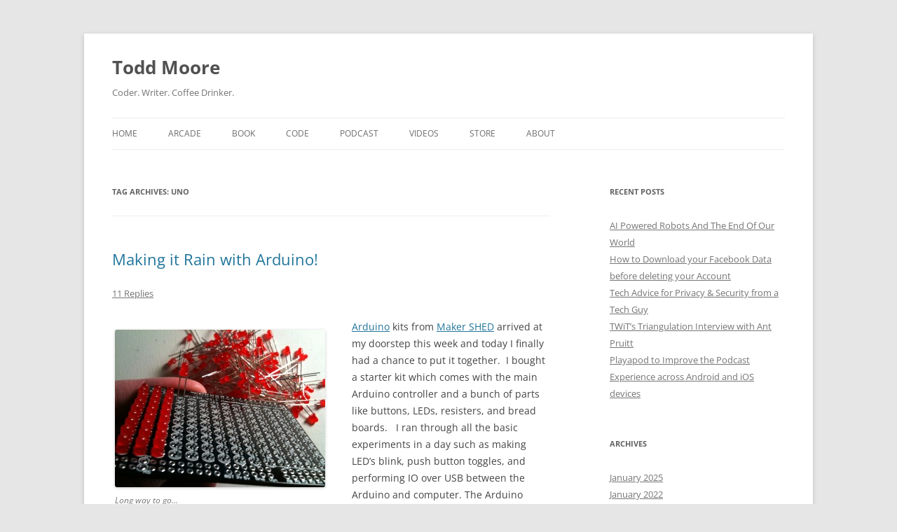

--- FILE ---
content_type: text/html; charset=UTF-8
request_url: https://toddmoore.com/tag/uno/
body_size: 10065
content:
<!DOCTYPE html>
<!--[if IE 7]>
<html class="ie ie7" lang="en-US">
<![endif]-->
<!--[if IE 8]>
<html class="ie ie8" lang="en-US">
<![endif]-->
<!--[if !(IE 7) & !(IE 8)]><!-->
<html lang="en-US">
<!--<![endif]-->
<head>
<meta charset="UTF-8" />
<meta name="viewport" content="width=device-width, initial-scale=1.0" />
<title>uno | Todd Moore</title>
<link rel="profile" href="https://gmpg.org/xfn/11" />
<link rel="pingback" href="https://toddmoore.com/xmlrpc.php">
<!--[if lt IE 9]>
<script src="https://toddmoore.com/wp-content/themes/twentytwelve/js/html5.js?ver=3.7.0" type="text/javascript"></script>
<![endif]-->
<meta name='robots' content='max-image-preview:large' />
	<style>img:is([sizes="auto" i], [sizes^="auto," i]) { contain-intrinsic-size: 3000px 1500px }</style>
	<link rel='dns-prefetch' href='//www.googletagmanager.com' />
<link rel="alternate" type="application/rss+xml" title="Todd Moore &raquo; Feed" href="https://toddmoore.com/feed/" />
<link rel="alternate" type="application/rss+xml" title="Todd Moore &raquo; Comments Feed" href="https://toddmoore.com/comments/feed/" />
<link rel="alternate" type="application/rss+xml" title="Todd Moore &raquo; uno Tag Feed" href="https://toddmoore.com/tag/uno/feed/" />
<script type="text/javascript">
/* <![CDATA[ */
window._wpemojiSettings = {"baseUrl":"https:\/\/s.w.org\/images\/core\/emoji\/15.0.3\/72x72\/","ext":".png","svgUrl":"https:\/\/s.w.org\/images\/core\/emoji\/15.0.3\/svg\/","svgExt":".svg","source":{"concatemoji":"https:\/\/toddmoore.com\/wp-includes\/js\/wp-emoji-release.min.js?ver=6.7.4"}};
/*! This file is auto-generated */
!function(i,n){var o,s,e;function c(e){try{var t={supportTests:e,timestamp:(new Date).valueOf()};sessionStorage.setItem(o,JSON.stringify(t))}catch(e){}}function p(e,t,n){e.clearRect(0,0,e.canvas.width,e.canvas.height),e.fillText(t,0,0);var t=new Uint32Array(e.getImageData(0,0,e.canvas.width,e.canvas.height).data),r=(e.clearRect(0,0,e.canvas.width,e.canvas.height),e.fillText(n,0,0),new Uint32Array(e.getImageData(0,0,e.canvas.width,e.canvas.height).data));return t.every(function(e,t){return e===r[t]})}function u(e,t,n){switch(t){case"flag":return n(e,"\ud83c\udff3\ufe0f\u200d\u26a7\ufe0f","\ud83c\udff3\ufe0f\u200b\u26a7\ufe0f")?!1:!n(e,"\ud83c\uddfa\ud83c\uddf3","\ud83c\uddfa\u200b\ud83c\uddf3")&&!n(e,"\ud83c\udff4\udb40\udc67\udb40\udc62\udb40\udc65\udb40\udc6e\udb40\udc67\udb40\udc7f","\ud83c\udff4\u200b\udb40\udc67\u200b\udb40\udc62\u200b\udb40\udc65\u200b\udb40\udc6e\u200b\udb40\udc67\u200b\udb40\udc7f");case"emoji":return!n(e,"\ud83d\udc26\u200d\u2b1b","\ud83d\udc26\u200b\u2b1b")}return!1}function f(e,t,n){var r="undefined"!=typeof WorkerGlobalScope&&self instanceof WorkerGlobalScope?new OffscreenCanvas(300,150):i.createElement("canvas"),a=r.getContext("2d",{willReadFrequently:!0}),o=(a.textBaseline="top",a.font="600 32px Arial",{});return e.forEach(function(e){o[e]=t(a,e,n)}),o}function t(e){var t=i.createElement("script");t.src=e,t.defer=!0,i.head.appendChild(t)}"undefined"!=typeof Promise&&(o="wpEmojiSettingsSupports",s=["flag","emoji"],n.supports={everything:!0,everythingExceptFlag:!0},e=new Promise(function(e){i.addEventListener("DOMContentLoaded",e,{once:!0})}),new Promise(function(t){var n=function(){try{var e=JSON.parse(sessionStorage.getItem(o));if("object"==typeof e&&"number"==typeof e.timestamp&&(new Date).valueOf()<e.timestamp+604800&&"object"==typeof e.supportTests)return e.supportTests}catch(e){}return null}();if(!n){if("undefined"!=typeof Worker&&"undefined"!=typeof OffscreenCanvas&&"undefined"!=typeof URL&&URL.createObjectURL&&"undefined"!=typeof Blob)try{var e="postMessage("+f.toString()+"("+[JSON.stringify(s),u.toString(),p.toString()].join(",")+"));",r=new Blob([e],{type:"text/javascript"}),a=new Worker(URL.createObjectURL(r),{name:"wpTestEmojiSupports"});return void(a.onmessage=function(e){c(n=e.data),a.terminate(),t(n)})}catch(e){}c(n=f(s,u,p))}t(n)}).then(function(e){for(var t in e)n.supports[t]=e[t],n.supports.everything=n.supports.everything&&n.supports[t],"flag"!==t&&(n.supports.everythingExceptFlag=n.supports.everythingExceptFlag&&n.supports[t]);n.supports.everythingExceptFlag=n.supports.everythingExceptFlag&&!n.supports.flag,n.DOMReady=!1,n.readyCallback=function(){n.DOMReady=!0}}).then(function(){return e}).then(function(){var e;n.supports.everything||(n.readyCallback(),(e=n.source||{}).concatemoji?t(e.concatemoji):e.wpemoji&&e.twemoji&&(t(e.twemoji),t(e.wpemoji)))}))}((window,document),window._wpemojiSettings);
/* ]]> */
</script>
<style id='wp-emoji-styles-inline-css' type='text/css'>

	img.wp-smiley, img.emoji {
		display: inline !important;
		border: none !important;
		box-shadow: none !important;
		height: 1em !important;
		width: 1em !important;
		margin: 0 0.07em !important;
		vertical-align: -0.1em !important;
		background: none !important;
		padding: 0 !important;
	}
</style>
<link rel='stylesheet' id='wp-block-library-css' href='https://toddmoore.com/wp-includes/css/dist/block-library/style.min.css?ver=6.7.4' type='text/css' media='all' />
<style id='wp-block-library-theme-inline-css' type='text/css'>
.wp-block-audio :where(figcaption){color:#555;font-size:13px;text-align:center}.is-dark-theme .wp-block-audio :where(figcaption){color:#ffffffa6}.wp-block-audio{margin:0 0 1em}.wp-block-code{border:1px solid #ccc;border-radius:4px;font-family:Menlo,Consolas,monaco,monospace;padding:.8em 1em}.wp-block-embed :where(figcaption){color:#555;font-size:13px;text-align:center}.is-dark-theme .wp-block-embed :where(figcaption){color:#ffffffa6}.wp-block-embed{margin:0 0 1em}.blocks-gallery-caption{color:#555;font-size:13px;text-align:center}.is-dark-theme .blocks-gallery-caption{color:#ffffffa6}:root :where(.wp-block-image figcaption){color:#555;font-size:13px;text-align:center}.is-dark-theme :root :where(.wp-block-image figcaption){color:#ffffffa6}.wp-block-image{margin:0 0 1em}.wp-block-pullquote{border-bottom:4px solid;border-top:4px solid;color:currentColor;margin-bottom:1.75em}.wp-block-pullquote cite,.wp-block-pullquote footer,.wp-block-pullquote__citation{color:currentColor;font-size:.8125em;font-style:normal;text-transform:uppercase}.wp-block-quote{border-left:.25em solid;margin:0 0 1.75em;padding-left:1em}.wp-block-quote cite,.wp-block-quote footer{color:currentColor;font-size:.8125em;font-style:normal;position:relative}.wp-block-quote:where(.has-text-align-right){border-left:none;border-right:.25em solid;padding-left:0;padding-right:1em}.wp-block-quote:where(.has-text-align-center){border:none;padding-left:0}.wp-block-quote.is-large,.wp-block-quote.is-style-large,.wp-block-quote:where(.is-style-plain){border:none}.wp-block-search .wp-block-search__label{font-weight:700}.wp-block-search__button{border:1px solid #ccc;padding:.375em .625em}:where(.wp-block-group.has-background){padding:1.25em 2.375em}.wp-block-separator.has-css-opacity{opacity:.4}.wp-block-separator{border:none;border-bottom:2px solid;margin-left:auto;margin-right:auto}.wp-block-separator.has-alpha-channel-opacity{opacity:1}.wp-block-separator:not(.is-style-wide):not(.is-style-dots){width:100px}.wp-block-separator.has-background:not(.is-style-dots){border-bottom:none;height:1px}.wp-block-separator.has-background:not(.is-style-wide):not(.is-style-dots){height:2px}.wp-block-table{margin:0 0 1em}.wp-block-table td,.wp-block-table th{word-break:normal}.wp-block-table :where(figcaption){color:#555;font-size:13px;text-align:center}.is-dark-theme .wp-block-table :where(figcaption){color:#ffffffa6}.wp-block-video :where(figcaption){color:#555;font-size:13px;text-align:center}.is-dark-theme .wp-block-video :where(figcaption){color:#ffffffa6}.wp-block-video{margin:0 0 1em}:root :where(.wp-block-template-part.has-background){margin-bottom:0;margin-top:0;padding:1.25em 2.375em}
</style>
<style id='classic-theme-styles-inline-css' type='text/css'>
/*! This file is auto-generated */
.wp-block-button__link{color:#fff;background-color:#32373c;border-radius:9999px;box-shadow:none;text-decoration:none;padding:calc(.667em + 2px) calc(1.333em + 2px);font-size:1.125em}.wp-block-file__button{background:#32373c;color:#fff;text-decoration:none}
</style>
<style id='global-styles-inline-css' type='text/css'>
:root{--wp--preset--aspect-ratio--square: 1;--wp--preset--aspect-ratio--4-3: 4/3;--wp--preset--aspect-ratio--3-4: 3/4;--wp--preset--aspect-ratio--3-2: 3/2;--wp--preset--aspect-ratio--2-3: 2/3;--wp--preset--aspect-ratio--16-9: 16/9;--wp--preset--aspect-ratio--9-16: 9/16;--wp--preset--color--black: #000000;--wp--preset--color--cyan-bluish-gray: #abb8c3;--wp--preset--color--white: #fff;--wp--preset--color--pale-pink: #f78da7;--wp--preset--color--vivid-red: #cf2e2e;--wp--preset--color--luminous-vivid-orange: #ff6900;--wp--preset--color--luminous-vivid-amber: #fcb900;--wp--preset--color--light-green-cyan: #7bdcb5;--wp--preset--color--vivid-green-cyan: #00d084;--wp--preset--color--pale-cyan-blue: #8ed1fc;--wp--preset--color--vivid-cyan-blue: #0693e3;--wp--preset--color--vivid-purple: #9b51e0;--wp--preset--color--blue: #21759b;--wp--preset--color--dark-gray: #444;--wp--preset--color--medium-gray: #9f9f9f;--wp--preset--color--light-gray: #e6e6e6;--wp--preset--gradient--vivid-cyan-blue-to-vivid-purple: linear-gradient(135deg,rgba(6,147,227,1) 0%,rgb(155,81,224) 100%);--wp--preset--gradient--light-green-cyan-to-vivid-green-cyan: linear-gradient(135deg,rgb(122,220,180) 0%,rgb(0,208,130) 100%);--wp--preset--gradient--luminous-vivid-amber-to-luminous-vivid-orange: linear-gradient(135deg,rgba(252,185,0,1) 0%,rgba(255,105,0,1) 100%);--wp--preset--gradient--luminous-vivid-orange-to-vivid-red: linear-gradient(135deg,rgba(255,105,0,1) 0%,rgb(207,46,46) 100%);--wp--preset--gradient--very-light-gray-to-cyan-bluish-gray: linear-gradient(135deg,rgb(238,238,238) 0%,rgb(169,184,195) 100%);--wp--preset--gradient--cool-to-warm-spectrum: linear-gradient(135deg,rgb(74,234,220) 0%,rgb(151,120,209) 20%,rgb(207,42,186) 40%,rgb(238,44,130) 60%,rgb(251,105,98) 80%,rgb(254,248,76) 100%);--wp--preset--gradient--blush-light-purple: linear-gradient(135deg,rgb(255,206,236) 0%,rgb(152,150,240) 100%);--wp--preset--gradient--blush-bordeaux: linear-gradient(135deg,rgb(254,205,165) 0%,rgb(254,45,45) 50%,rgb(107,0,62) 100%);--wp--preset--gradient--luminous-dusk: linear-gradient(135deg,rgb(255,203,112) 0%,rgb(199,81,192) 50%,rgb(65,88,208) 100%);--wp--preset--gradient--pale-ocean: linear-gradient(135deg,rgb(255,245,203) 0%,rgb(182,227,212) 50%,rgb(51,167,181) 100%);--wp--preset--gradient--electric-grass: linear-gradient(135deg,rgb(202,248,128) 0%,rgb(113,206,126) 100%);--wp--preset--gradient--midnight: linear-gradient(135deg,rgb(2,3,129) 0%,rgb(40,116,252) 100%);--wp--preset--font-size--small: 13px;--wp--preset--font-size--medium: 20px;--wp--preset--font-size--large: 36px;--wp--preset--font-size--x-large: 42px;--wp--preset--spacing--20: 0.44rem;--wp--preset--spacing--30: 0.67rem;--wp--preset--spacing--40: 1rem;--wp--preset--spacing--50: 1.5rem;--wp--preset--spacing--60: 2.25rem;--wp--preset--spacing--70: 3.38rem;--wp--preset--spacing--80: 5.06rem;--wp--preset--shadow--natural: 6px 6px 9px rgba(0, 0, 0, 0.2);--wp--preset--shadow--deep: 12px 12px 50px rgba(0, 0, 0, 0.4);--wp--preset--shadow--sharp: 6px 6px 0px rgba(0, 0, 0, 0.2);--wp--preset--shadow--outlined: 6px 6px 0px -3px rgba(255, 255, 255, 1), 6px 6px rgba(0, 0, 0, 1);--wp--preset--shadow--crisp: 6px 6px 0px rgba(0, 0, 0, 1);}:where(.is-layout-flex){gap: 0.5em;}:where(.is-layout-grid){gap: 0.5em;}body .is-layout-flex{display: flex;}.is-layout-flex{flex-wrap: wrap;align-items: center;}.is-layout-flex > :is(*, div){margin: 0;}body .is-layout-grid{display: grid;}.is-layout-grid > :is(*, div){margin: 0;}:where(.wp-block-columns.is-layout-flex){gap: 2em;}:where(.wp-block-columns.is-layout-grid){gap: 2em;}:where(.wp-block-post-template.is-layout-flex){gap: 1.25em;}:where(.wp-block-post-template.is-layout-grid){gap: 1.25em;}.has-black-color{color: var(--wp--preset--color--black) !important;}.has-cyan-bluish-gray-color{color: var(--wp--preset--color--cyan-bluish-gray) !important;}.has-white-color{color: var(--wp--preset--color--white) !important;}.has-pale-pink-color{color: var(--wp--preset--color--pale-pink) !important;}.has-vivid-red-color{color: var(--wp--preset--color--vivid-red) !important;}.has-luminous-vivid-orange-color{color: var(--wp--preset--color--luminous-vivid-orange) !important;}.has-luminous-vivid-amber-color{color: var(--wp--preset--color--luminous-vivid-amber) !important;}.has-light-green-cyan-color{color: var(--wp--preset--color--light-green-cyan) !important;}.has-vivid-green-cyan-color{color: var(--wp--preset--color--vivid-green-cyan) !important;}.has-pale-cyan-blue-color{color: var(--wp--preset--color--pale-cyan-blue) !important;}.has-vivid-cyan-blue-color{color: var(--wp--preset--color--vivid-cyan-blue) !important;}.has-vivid-purple-color{color: var(--wp--preset--color--vivid-purple) !important;}.has-black-background-color{background-color: var(--wp--preset--color--black) !important;}.has-cyan-bluish-gray-background-color{background-color: var(--wp--preset--color--cyan-bluish-gray) !important;}.has-white-background-color{background-color: var(--wp--preset--color--white) !important;}.has-pale-pink-background-color{background-color: var(--wp--preset--color--pale-pink) !important;}.has-vivid-red-background-color{background-color: var(--wp--preset--color--vivid-red) !important;}.has-luminous-vivid-orange-background-color{background-color: var(--wp--preset--color--luminous-vivid-orange) !important;}.has-luminous-vivid-amber-background-color{background-color: var(--wp--preset--color--luminous-vivid-amber) !important;}.has-light-green-cyan-background-color{background-color: var(--wp--preset--color--light-green-cyan) !important;}.has-vivid-green-cyan-background-color{background-color: var(--wp--preset--color--vivid-green-cyan) !important;}.has-pale-cyan-blue-background-color{background-color: var(--wp--preset--color--pale-cyan-blue) !important;}.has-vivid-cyan-blue-background-color{background-color: var(--wp--preset--color--vivid-cyan-blue) !important;}.has-vivid-purple-background-color{background-color: var(--wp--preset--color--vivid-purple) !important;}.has-black-border-color{border-color: var(--wp--preset--color--black) !important;}.has-cyan-bluish-gray-border-color{border-color: var(--wp--preset--color--cyan-bluish-gray) !important;}.has-white-border-color{border-color: var(--wp--preset--color--white) !important;}.has-pale-pink-border-color{border-color: var(--wp--preset--color--pale-pink) !important;}.has-vivid-red-border-color{border-color: var(--wp--preset--color--vivid-red) !important;}.has-luminous-vivid-orange-border-color{border-color: var(--wp--preset--color--luminous-vivid-orange) !important;}.has-luminous-vivid-amber-border-color{border-color: var(--wp--preset--color--luminous-vivid-amber) !important;}.has-light-green-cyan-border-color{border-color: var(--wp--preset--color--light-green-cyan) !important;}.has-vivid-green-cyan-border-color{border-color: var(--wp--preset--color--vivid-green-cyan) !important;}.has-pale-cyan-blue-border-color{border-color: var(--wp--preset--color--pale-cyan-blue) !important;}.has-vivid-cyan-blue-border-color{border-color: var(--wp--preset--color--vivid-cyan-blue) !important;}.has-vivid-purple-border-color{border-color: var(--wp--preset--color--vivid-purple) !important;}.has-vivid-cyan-blue-to-vivid-purple-gradient-background{background: var(--wp--preset--gradient--vivid-cyan-blue-to-vivid-purple) !important;}.has-light-green-cyan-to-vivid-green-cyan-gradient-background{background: var(--wp--preset--gradient--light-green-cyan-to-vivid-green-cyan) !important;}.has-luminous-vivid-amber-to-luminous-vivid-orange-gradient-background{background: var(--wp--preset--gradient--luminous-vivid-amber-to-luminous-vivid-orange) !important;}.has-luminous-vivid-orange-to-vivid-red-gradient-background{background: var(--wp--preset--gradient--luminous-vivid-orange-to-vivid-red) !important;}.has-very-light-gray-to-cyan-bluish-gray-gradient-background{background: var(--wp--preset--gradient--very-light-gray-to-cyan-bluish-gray) !important;}.has-cool-to-warm-spectrum-gradient-background{background: var(--wp--preset--gradient--cool-to-warm-spectrum) !important;}.has-blush-light-purple-gradient-background{background: var(--wp--preset--gradient--blush-light-purple) !important;}.has-blush-bordeaux-gradient-background{background: var(--wp--preset--gradient--blush-bordeaux) !important;}.has-luminous-dusk-gradient-background{background: var(--wp--preset--gradient--luminous-dusk) !important;}.has-pale-ocean-gradient-background{background: var(--wp--preset--gradient--pale-ocean) !important;}.has-electric-grass-gradient-background{background: var(--wp--preset--gradient--electric-grass) !important;}.has-midnight-gradient-background{background: var(--wp--preset--gradient--midnight) !important;}.has-small-font-size{font-size: var(--wp--preset--font-size--small) !important;}.has-medium-font-size{font-size: var(--wp--preset--font-size--medium) !important;}.has-large-font-size{font-size: var(--wp--preset--font-size--large) !important;}.has-x-large-font-size{font-size: var(--wp--preset--font-size--x-large) !important;}
:where(.wp-block-post-template.is-layout-flex){gap: 1.25em;}:where(.wp-block-post-template.is-layout-grid){gap: 1.25em;}
:where(.wp-block-columns.is-layout-flex){gap: 2em;}:where(.wp-block-columns.is-layout-grid){gap: 2em;}
:root :where(.wp-block-pullquote){font-size: 1.5em;line-height: 1.6;}
</style>
<link rel='stylesheet' id='ye_dynamic-css' href='https://toddmoore.com/wp-content/plugins/youtube-embed/css/main.min.css?ver=5.4' type='text/css' media='all' />
<link rel='stylesheet' id='twentytwelve-fonts-css' href='https://toddmoore.com/wp-content/themes/twentytwelve/fonts/font-open-sans.css?ver=20230328' type='text/css' media='all' />
<link rel='stylesheet' id='twentytwelve-style-css' href='https://toddmoore.com/wp-content/themes/twentytwelve/style.css?ver=20241112' type='text/css' media='all' />
<link rel='stylesheet' id='twentytwelve-block-style-css' href='https://toddmoore.com/wp-content/themes/twentytwelve/css/blocks.css?ver=20240812' type='text/css' media='all' />
<!--[if lt IE 9]>
<link rel='stylesheet' id='twentytwelve-ie-css' href='https://toddmoore.com/wp-content/themes/twentytwelve/css/ie.css?ver=20240722' type='text/css' media='all' />
<![endif]-->
<script type="text/javascript" src="https://toddmoore.com/wp-includes/js/jquery/jquery.min.js?ver=3.7.1" id="jquery-core-js"></script>
<script type="text/javascript" src="https://toddmoore.com/wp-includes/js/jquery/jquery-migrate.min.js?ver=3.4.1" id="jquery-migrate-js"></script>
<script type="text/javascript" src="https://toddmoore.com/wp-content/themes/twentytwelve/js/navigation.js?ver=20141205" id="twentytwelve-navigation-js" defer="defer" data-wp-strategy="defer"></script>

<!-- Google tag (gtag.js) snippet added by Site Kit -->
<!-- Google Analytics snippet added by Site Kit -->
<script type="text/javascript" src="https://www.googletagmanager.com/gtag/js?id=GT-MBNS757" id="google_gtagjs-js" async></script>
<script type="text/javascript" id="google_gtagjs-js-after">
/* <![CDATA[ */
window.dataLayer = window.dataLayer || [];function gtag(){dataLayer.push(arguments);}
gtag("set","linker",{"domains":["toddmoore.com"]});
gtag("js", new Date());
gtag("set", "developer_id.dZTNiMT", true);
gtag("config", "GT-MBNS757");
/* ]]> */
</script>
<link rel="https://api.w.org/" href="https://toddmoore.com/wp-json/" /><link rel="alternate" title="JSON" type="application/json" href="https://toddmoore.com/wp-json/wp/v2/tags/14" /><link rel="EditURI" type="application/rsd+xml" title="RSD" href="https://toddmoore.com/xmlrpc.php?rsd" />
<meta name="generator" content="WordPress 6.7.4" />
<meta name="generator" content="Site Kit by Google 1.170.0" />
<!-- Google AdSense meta tags added by Site Kit -->
<meta name="google-adsense-platform-account" content="ca-host-pub-2644536267352236">
<meta name="google-adsense-platform-domain" content="sitekit.withgoogle.com">
<!-- End Google AdSense meta tags added by Site Kit -->
<style type="text/css">.recentcomments a{display:inline !important;padding:0 !important;margin:0 !important;}</style></head>

<body class="archive tag tag-uno tag-14 wp-embed-responsive custom-font-enabled single-author">
<div id="page" class="hfeed site">
	<header id="masthead" class="site-header">
		<hgroup>
			<h1 class="site-title"><a href="https://toddmoore.com/" rel="home">Todd Moore</a></h1>
			<h2 class="site-description">Coder. Writer. Coffee Drinker.</h2>
		</hgroup>

		<nav id="site-navigation" class="main-navigation">
			<button class="menu-toggle">Menu</button>
			<a class="assistive-text" href="#content">Skip to content</a>
			<div class="menu-main-menu-container"><ul id="menu-main-menu" class="nav-menu"><li id="menu-item-571" class="menu-item menu-item-type-custom menu-item-object-custom menu-item-home menu-item-571"><a href="//toddmoore.com/">Home</a></li>
<li id="menu-item-574" class="menu-item menu-item-type-post_type menu-item-object-page menu-item-574"><a href="https://toddmoore.com/arcade/">Arcade</a></li>
<li id="menu-item-572" class="menu-item menu-item-type-post_type menu-item-object-page menu-item-572"><a href="https://toddmoore.com/book/">Book</a></li>
<li id="menu-item-573" class="menu-item menu-item-type-post_type menu-item-object-page menu-item-573"><a href="https://toddmoore.com/code/">Code</a></li>
<li id="menu-item-575" class="menu-item menu-item-type-post_type menu-item-object-page menu-item-575"><a href="https://toddmoore.com/podcast/">Podcast</a></li>
<li id="menu-item-576" class="menu-item menu-item-type-post_type menu-item-object-page menu-item-576"><a href="https://toddmoore.com/videos/">Videos</a></li>
<li id="menu-item-577" class="menu-item menu-item-type-post_type menu-item-object-page menu-item-577"><a href="https://toddmoore.com/store/">Store</a></li>
<li id="menu-item-578" class="menu-item menu-item-type-post_type menu-item-object-page menu-item-578"><a href="https://toddmoore.com/about/">About</a></li>
</ul></div>		</nav><!-- #site-navigation -->

			</header><!-- #masthead -->

	<div id="main" class="wrapper">

	<section id="primary" class="site-content">
		<div id="content" role="main">

					<header class="archive-header">
				<h1 class="archive-title">
				Tag Archives: <span>uno</span>				</h1>

						</header><!-- .archive-header -->

			
	<article id="post-37" class="post-37 post type-post status-publish format-standard hentry category-arduino tag-arduino-2 tag-code tag-development tag-led tag-lol-shield tag-rain tag-shield tag-uno">
				<header class="entry-header">
			
						<h1 class="entry-title">
				<a href="https://toddmoore.com/2011/01/08/making-it-rain-with-arduino/" rel="bookmark">Making it Rain with Arduino!</a>
			</h1>
										<div class="comments-link">
					<a href="https://toddmoore.com/2011/01/08/making-it-rain-with-arduino/#comments">11 Replies</a>				</div><!-- .comments-link -->
					</header><!-- .entry-header -->

				<div class="entry-content">
			<div id="attachment_38" style="width: 310px" class="wp-caption alignleft"><a href="http://toddmoore.com/wp-content/uploads/arduino-lol-shield-start.jpg"><img fetchpriority="high" decoding="async" aria-describedby="caption-attachment-38" class="size-medium wp-image-38" title="Arduino LoL shield components" src="http://toddmoore.com/wp-content/uploads/arduino-lol-shield-start-300x225.jpg" alt="" width="300" height="225" srcset="https://toddmoore.com/wp-content/uploads/arduino-lol-shield-start-300x225.jpg 300w, https://toddmoore.com/wp-content/uploads/arduino-lol-shield-start.jpg 1024w" sizes="(max-width: 300px) 100vw, 300px" /></a><p id="caption-attachment-38" class="wp-caption-text">Long way to go...</p></div>
<p><a href="http://arduino.cc/" target="_blank">Arduino</a> kits from <a href="http://www.makershed.com/" target="_blank">Maker SHED</a> arrived at my doorstep this week and today I finally had a chance to put it together.  I bought a starter kit which comes with the main Arduino controller and a bunch of parts like buttons, LEDs, resisters, and bread boards.   I ran through all the basic experiments in a day such as making LED&#8217;s blink, push button toggles, and performing IO over USB between the Arduino and computer. The Arduino software for creating programs is simple and really easy to use.  In addition to the starter kit, I also purchased some shield kits which are basically expansion kits for the Arduino.  I decided to build the LoL (Lot&#8217;s of LEDs) shield which mounts directly to the top of Arduino and provides visual feedback.</p>
<div id="attachment_39" style="width: 235px" class="wp-caption alignright"><a href="http://toddmoore.com/wp-content/uploads/arduino-lol-shield-solder.jpg"><img decoding="async" aria-describedby="caption-attachment-39" class="size-medium wp-image-39" title="Arduino LoL Shield - Back of Board" src="http://toddmoore.com/wp-content/uploads/arduino-lol-shield-solder-225x300.jpg" alt="Back of Board" width="225" height="300" srcset="https://toddmoore.com/wp-content/uploads/arduino-lol-shield-solder-225x300.jpg 225w, https://toddmoore.com/wp-content/uploads/arduino-lol-shield-solder.jpg 768w" sizes="(max-width: 225px) 100vw, 225px" /></a><p id="caption-attachment-39" class="wp-caption-text">The back of the board shows many rows and columns of solder. </p></div>
<p>The LoL board has 126 LEDs arranged in a 14 x 9 rectangle.  In order to put this thing together, I had to run out to Radio Shack today to buy a 40W solder iron, flush cutters, pliers, and of course solder.   This shield requires soldering almost 300 connections!</p>
<p>My soldering skills were a little weak at first, but after a couple rows it became much easier.  It took me a couple hours, but I finally got every LED soldered and clipped.  Look at the back of the board and all the drops of goo it required.</p>
<p>The connections are very close together so you really have to be careful.  I constantly worried about holding the iron for too long against the board which might change some of the underlying logic or even worse make the board unusable.  I also worried about shorting out pins from using too much solder.  I don&#8217;t think I blinked much because I had to get up twice to get eye drops.</p>
<p><a href="http://toddmoore.com/wp-content/uploads/arduino-lol-shield-finish.jpg"><img decoding="async" class="alignleft size-medium wp-image-40" title="Arduino LoL shield completed" src="http://toddmoore.com/wp-content/uploads/arduino-lol-shield-finish-300x225.jpg" alt="" width="300" height="225" srcset="https://toddmoore.com/wp-content/uploads/arduino-lol-shield-finish-300x225.jpg 300w, https://toddmoore.com/wp-content/uploads/arduino-lol-shield-finish.jpg 1024w" sizes="(max-width: 300px) 100vw, 300px" /></a>There is nothing like finishing up that last row of LEDs.  I did a final inspection to make sure everything looked in order.  I touched up a few places, adding solder where needed, and clipping where there was too much.  The crop of red LEDs were aligned evenly and looked great.</p>
<p>Now came the real test to see if it worked.  I attached the shield to the top of the Arduino controller, plugged it into the USB port of my Mac, and then brought up the Arduino development environment.  I went over to Google code and downloaded the LoL shield library.  It took me a minute to figure out how to install the library but dropping it into your sketches folder under <em>libraries/LoL</em> did the trick.  The compiler was now able to find the library and all the sample code compiled without error.  I ran the basic test and was extremely relieved to see all the LEDs working.</p>
<p>I decided it was time to code something of my own.  I started with the example code for Conway&#8217;s Game of Life and stripped it down to the bare essentials.  I ended up creating a rain effect, where dots are placed randomly at the top, and then they fall down until they are off the screen.  Here is a video of the final result:</p>
<p><object style="height: 390px; width: 640px;" classid="clsid:d27cdb6e-ae6d-11cf-96b8-444553540000" width="100" height="100" codebase="http://download.macromedia.com/pub/shockwave/cabs/flash/swflash.cab#version=6,0,40,0"><param name="allowFullScreen" value="true" /><param name="allowScriptAccess" value="always" /><param name="src" value="http://www.youtube.com/v/dDLys1uR8y8?version=3" /><param name="allowfullscreen" value="true" /><embed style="height: 390px; width: 640px;" type="application/x-shockwave-flash" width="100" height="100" src="http://www.youtube.com/v/dDLys1uR8y8?version=3" allowscriptaccess="always" allowfullscreen="true"></embed></object></p>
<p>Building and coding the Arduino Lol Shield has been a lot of fun.  My next goal will be to create a game of some kind.  I know others have created Pong and Space Invaders.  I&#8217;d like to come up with something different.  Any ideas?</p>
<p><a title="Rain Source Code" href="http://toddmoore.com/wp-content/uploads/Rain.pde_.zip">Download Rain Source Code</a></p>
					</div><!-- .entry-content -->
		
		<footer class="entry-meta">
			This entry was posted in <a href="https://toddmoore.com/category/arduino/" rel="category tag">Arduino</a> and tagged <a href="https://toddmoore.com/tag/arduino-2/" rel="tag">arduino</a>, <a href="https://toddmoore.com/tag/code/" rel="tag">code</a>, <a href="https://toddmoore.com/tag/development/" rel="tag">development</a>, <a href="https://toddmoore.com/tag/led/" rel="tag">led</a>, <a href="https://toddmoore.com/tag/lol-shield/" rel="tag">LoL Shield</a>, <a href="https://toddmoore.com/tag/rain/" rel="tag">rain</a>, <a href="https://toddmoore.com/tag/shield/" rel="tag">shield</a>, <a href="https://toddmoore.com/tag/uno/" rel="tag">uno</a> on <a href="https://toddmoore.com/2011/01/08/making-it-rain-with-arduino/" title="1:35 pm" rel="bookmark"><time class="entry-date" datetime="2011-01-08T13:35:23-05:00">January 8, 2011</time></a><span class="by-author"> by <span class="author vcard"><a class="url fn n" href="https://toddmoore.com/author/todd/" title="View all posts by todd" rel="author">todd</a></span></span>.								</footer><!-- .entry-meta -->
	</article><!-- #post -->

		
		</div><!-- #content -->
	</section><!-- #primary -->


			<div id="secondary" class="widget-area" role="complementary">
			
		<aside id="recent-posts-2" class="widget widget_recent_entries">
		<h3 class="widget-title">Recent Posts</h3>
		<ul>
											<li>
					<a href="https://toddmoore.com/2025/01/11/ai-powered-robots-and-the-end-of-our-world/">AI Powered Robots And The End Of Our World</a>
									</li>
											<li>
					<a href="https://toddmoore.com/2022/01/04/how-to-download-your-facebook-data-before-deleting-your-account/">How to Download your Facebook Data before deleting your Account</a>
									</li>
											<li>
					<a href="https://toddmoore.com/2021/02/16/tech-advice-for-privacy-security-from-a-tech-guy/">Tech Advice for Privacy &#038; Security from a Tech Guy</a>
									</li>
											<li>
					<a href="https://toddmoore.com/2019/09/28/twits-triangulation-interview-with-ant-pruitt/">TWiT&#8217;s Triangulation Interview with Ant Pruitt</a>
									</li>
											<li>
					<a href="https://toddmoore.com/2018/02/08/playapod-to-improve-the-podcast-experience-across-android-and-ios-devices/">Playapod to Improve the Podcast Experience across Android and iOS devices</a>
									</li>
					</ul>

		</aside><aside id="archives-2" class="widget widget_archive"><h3 class="widget-title">Archives</h3>
			<ul>
					<li><a href='https://toddmoore.com/2025/01/'>January 2025</a></li>
	<li><a href='https://toddmoore.com/2022/01/'>January 2022</a></li>
	<li><a href='https://toddmoore.com/2021/02/'>February 2021</a></li>
	<li><a href='https://toddmoore.com/2019/09/'>September 2019</a></li>
	<li><a href='https://toddmoore.com/2018/02/'>February 2018</a></li>
	<li><a href='https://toddmoore.com/2017/12/'>December 2017</a></li>
	<li><a href='https://toddmoore.com/2017/10/'>October 2017</a></li>
	<li><a href='https://toddmoore.com/2016/08/'>August 2016</a></li>
	<li><a href='https://toddmoore.com/2016/06/'>June 2016</a></li>
	<li><a href='https://toddmoore.com/2016/04/'>April 2016</a></li>
	<li><a href='https://toddmoore.com/2015/06/'>June 2015</a></li>
	<li><a href='https://toddmoore.com/2015/03/'>March 2015</a></li>
	<li><a href='https://toddmoore.com/2015/01/'>January 2015</a></li>
	<li><a href='https://toddmoore.com/2014/06/'>June 2014</a></li>
	<li><a href='https://toddmoore.com/2013/08/'>August 2013</a></li>
	<li><a href='https://toddmoore.com/2013/07/'>July 2013</a></li>
	<li><a href='https://toddmoore.com/2013/06/'>June 2013</a></li>
	<li><a href='https://toddmoore.com/2013/05/'>May 2013</a></li>
	<li><a href='https://toddmoore.com/2013/02/'>February 2013</a></li>
	<li><a href='https://toddmoore.com/2013/01/'>January 2013</a></li>
	<li><a href='https://toddmoore.com/2012/12/'>December 2012</a></li>
	<li><a href='https://toddmoore.com/2012/08/'>August 2012</a></li>
	<li><a href='https://toddmoore.com/2012/07/'>July 2012</a></li>
	<li><a href='https://toddmoore.com/2012/05/'>May 2012</a></li>
	<li><a href='https://toddmoore.com/2012/04/'>April 2012</a></li>
	<li><a href='https://toddmoore.com/2012/01/'>January 2012</a></li>
	<li><a href='https://toddmoore.com/2011/12/'>December 2011</a></li>
	<li><a href='https://toddmoore.com/2011/10/'>October 2011</a></li>
	<li><a href='https://toddmoore.com/2011/08/'>August 2011</a></li>
	<li><a href='https://toddmoore.com/2011/06/'>June 2011</a></li>
	<li><a href='https://toddmoore.com/2011/05/'>May 2011</a></li>
	<li><a href='https://toddmoore.com/2011/03/'>March 2011</a></li>
	<li><a href='https://toddmoore.com/2011/02/'>February 2011</a></li>
	<li><a href='https://toddmoore.com/2011/01/'>January 2011</a></li>
	<li><a href='https://toddmoore.com/2010/12/'>December 2010</a></li>
			</ul>

			</aside><aside id="categories-2" class="widget widget_categories"><h3 class="widget-title">Categories</h3>
			<ul>
					<li class="cat-item cat-item-5"><a href="https://toddmoore.com/category/android/">Android</a>
</li>
	<li class="cat-item cat-item-11"><a href="https://toddmoore.com/category/arduino/">Arduino</a>
</li>
	<li class="cat-item cat-item-8"><a href="https://toddmoore.com/category/blackberry/">Blackberry</a>
</li>
	<li class="cat-item cat-item-38"><a href="https://toddmoore.com/category/health/">Health</a>
</li>
	<li class="cat-item cat-item-21"><a href="https://toddmoore.com/category/humor/">Humor</a>
</li>
	<li class="cat-item cat-item-4"><a href="https://toddmoore.com/category/ipad/">iPad</a>
</li>
	<li class="cat-item cat-item-3"><a href="https://toddmoore.com/category/iphone/">iPhone</a>
</li>
	<li class="cat-item cat-item-9"><a href="https://toddmoore.com/category/itunes/">iTunes</a>
</li>
	<li class="cat-item cat-item-50"><a href="https://toddmoore.com/category/mobile-app/">Mobile App</a>
</li>
	<li class="cat-item cat-item-26"><a href="https://toddmoore.com/category/patents-2/">Patents</a>
</li>
	<li class="cat-item cat-item-1"><a href="https://toddmoore.com/category/site/">Site</a>
</li>
	<li class="cat-item cat-item-58"><a href="https://toddmoore.com/category/water/">Water</a>
</li>
			</ul>

			</aside><aside id="linkcat-2" class="widget widget_links"><h3 class="widget-title">Websites</h3>
	<ul class='xoxo blogroll'>
<li><a href="http://www.facebook.com/toddtech">Facebook</a></li>
<li><a href="http://www.linkedin.com/in/toddmoore" rel="noopener" target="_blank">LinkedIn</a></li>
<li><a href="http://oreilly.com/catalog/0636920018414" rel="noopener" title="Tap, Move, Shake Book" target="_blank">My Book</a></li>
<li><a href="http://www.tmsoft.com/" rel="noopener" title="My company" target="_blank">TMSOFT</a></li>

	</ul>
</aside>
<aside id="search-2" class="widget widget_search"><form role="search" method="get" id="searchform" class="searchform" action="https://toddmoore.com/">
				<div>
					<label class="screen-reader-text" for="s">Search for:</label>
					<input type="text" value="" name="s" id="s" />
					<input type="submit" id="searchsubmit" value="Search" />
				</div>
			</form></aside>
		<aside id="recent-posts-2" class="widget widget_recent_entries">
		<h3 class="widget-title">Recent Posts</h3>
		<ul>
											<li>
					<a href="https://toddmoore.com/2025/01/11/ai-powered-robots-and-the-end-of-our-world/">AI Powered Robots And The End Of Our World</a>
									</li>
											<li>
					<a href="https://toddmoore.com/2022/01/04/how-to-download-your-facebook-data-before-deleting-your-account/">How to Download your Facebook Data before deleting your Account</a>
									</li>
											<li>
					<a href="https://toddmoore.com/2021/02/16/tech-advice-for-privacy-security-from-a-tech-guy/">Tech Advice for Privacy &#038; Security from a Tech Guy</a>
									</li>
											<li>
					<a href="https://toddmoore.com/2019/09/28/twits-triangulation-interview-with-ant-pruitt/">TWiT&#8217;s Triangulation Interview with Ant Pruitt</a>
									</li>
											<li>
					<a href="https://toddmoore.com/2018/02/08/playapod-to-improve-the-podcast-experience-across-android-and-ios-devices/">Playapod to Improve the Podcast Experience across Android and iOS devices</a>
									</li>
					</ul>

		</aside><aside id="recent-comments-2" class="widget widget_recent_comments"><h3 class="widget-title">Recent Comments</h3><ul id="recentcomments"><li class="recentcomments"><span class="comment-author-link"><a href="https://toddmoore.com" class="url" rel="ugc">todd</a></span> on <a href="https://toddmoore.com/arcade/#comment-579213">How to build your own Arcade Machine</a></li><li class="recentcomments"><span class="comment-author-link"><a href="https://toddmoore.com" class="url" rel="ugc">todd</a></span> on <a href="https://toddmoore.com/about/#comment-579212">About</a></li><li class="recentcomments"><span class="comment-author-link"><a href="https://sprunkiphase3.me" class="url" rel="ugc external nofollow">SPRUNKI PHASE 3</a></span> on <a href="https://toddmoore.com/arcade/#comment-568038">How to build your own Arcade Machine</a></li><li class="recentcomments"><span class="comment-author-link">august young</span> on <a href="https://toddmoore.com/about/#comment-567757">About</a></li><li class="recentcomments"><span class="comment-author-link">King</span> on <a href="https://toddmoore.com/arcade/#comment-567649">How to build your own Arcade Machine</a></li></ul></aside><aside id="archives-2" class="widget widget_archive"><h3 class="widget-title">Archives</h3>
			<ul>
					<li><a href='https://toddmoore.com/2025/01/'>January 2025</a></li>
	<li><a href='https://toddmoore.com/2022/01/'>January 2022</a></li>
	<li><a href='https://toddmoore.com/2021/02/'>February 2021</a></li>
	<li><a href='https://toddmoore.com/2019/09/'>September 2019</a></li>
	<li><a href='https://toddmoore.com/2018/02/'>February 2018</a></li>
	<li><a href='https://toddmoore.com/2017/12/'>December 2017</a></li>
	<li><a href='https://toddmoore.com/2017/10/'>October 2017</a></li>
	<li><a href='https://toddmoore.com/2016/08/'>August 2016</a></li>
	<li><a href='https://toddmoore.com/2016/06/'>June 2016</a></li>
	<li><a href='https://toddmoore.com/2016/04/'>April 2016</a></li>
	<li><a href='https://toddmoore.com/2015/06/'>June 2015</a></li>
	<li><a href='https://toddmoore.com/2015/03/'>March 2015</a></li>
	<li><a href='https://toddmoore.com/2015/01/'>January 2015</a></li>
	<li><a href='https://toddmoore.com/2014/06/'>June 2014</a></li>
	<li><a href='https://toddmoore.com/2013/08/'>August 2013</a></li>
	<li><a href='https://toddmoore.com/2013/07/'>July 2013</a></li>
	<li><a href='https://toddmoore.com/2013/06/'>June 2013</a></li>
	<li><a href='https://toddmoore.com/2013/05/'>May 2013</a></li>
	<li><a href='https://toddmoore.com/2013/02/'>February 2013</a></li>
	<li><a href='https://toddmoore.com/2013/01/'>January 2013</a></li>
	<li><a href='https://toddmoore.com/2012/12/'>December 2012</a></li>
	<li><a href='https://toddmoore.com/2012/08/'>August 2012</a></li>
	<li><a href='https://toddmoore.com/2012/07/'>July 2012</a></li>
	<li><a href='https://toddmoore.com/2012/05/'>May 2012</a></li>
	<li><a href='https://toddmoore.com/2012/04/'>April 2012</a></li>
	<li><a href='https://toddmoore.com/2012/01/'>January 2012</a></li>
	<li><a href='https://toddmoore.com/2011/12/'>December 2011</a></li>
	<li><a href='https://toddmoore.com/2011/10/'>October 2011</a></li>
	<li><a href='https://toddmoore.com/2011/08/'>August 2011</a></li>
	<li><a href='https://toddmoore.com/2011/06/'>June 2011</a></li>
	<li><a href='https://toddmoore.com/2011/05/'>May 2011</a></li>
	<li><a href='https://toddmoore.com/2011/03/'>March 2011</a></li>
	<li><a href='https://toddmoore.com/2011/02/'>February 2011</a></li>
	<li><a href='https://toddmoore.com/2011/01/'>January 2011</a></li>
	<li><a href='https://toddmoore.com/2010/12/'>December 2010</a></li>
			</ul>

			</aside><aside id="categories-2" class="widget widget_categories"><h3 class="widget-title">Categories</h3>
			<ul>
					<li class="cat-item cat-item-5"><a href="https://toddmoore.com/category/android/">Android</a>
</li>
	<li class="cat-item cat-item-11"><a href="https://toddmoore.com/category/arduino/">Arduino</a>
</li>
	<li class="cat-item cat-item-8"><a href="https://toddmoore.com/category/blackberry/">Blackberry</a>
</li>
	<li class="cat-item cat-item-38"><a href="https://toddmoore.com/category/health/">Health</a>
</li>
	<li class="cat-item cat-item-21"><a href="https://toddmoore.com/category/humor/">Humor</a>
</li>
	<li class="cat-item cat-item-4"><a href="https://toddmoore.com/category/ipad/">iPad</a>
</li>
	<li class="cat-item cat-item-3"><a href="https://toddmoore.com/category/iphone/">iPhone</a>
</li>
	<li class="cat-item cat-item-9"><a href="https://toddmoore.com/category/itunes/">iTunes</a>
</li>
	<li class="cat-item cat-item-50"><a href="https://toddmoore.com/category/mobile-app/">Mobile App</a>
</li>
	<li class="cat-item cat-item-26"><a href="https://toddmoore.com/category/patents-2/">Patents</a>
</li>
	<li class="cat-item cat-item-1"><a href="https://toddmoore.com/category/site/">Site</a>
</li>
	<li class="cat-item cat-item-58"><a href="https://toddmoore.com/category/water/">Water</a>
</li>
			</ul>

			</aside><aside id="meta-2" class="widget widget_meta"><h3 class="widget-title">Meta</h3>
		<ul>
						<li><a href="https://toddmoore.com/wp-login.php">Log in</a></li>
			<li><a href="https://toddmoore.com/feed/">Entries feed</a></li>
			<li><a href="https://toddmoore.com/comments/feed/">Comments feed</a></li>

			<li><a href="https://wordpress.org/">WordPress.org</a></li>
		</ul>

		</aside><aside id="linkcat-2" class="widget widget_links"><h3 class="widget-title">Websites</h3>
	<ul class='xoxo blogroll'>
<li><a href="http://www.facebook.com/toddtech">Facebook</a></li>
<li><a href="http://www.linkedin.com/in/toddmoore" rel="noopener" target="_blank">LinkedIn</a></li>
<li><a href="http://oreilly.com/catalog/0636920018414" rel="noopener" title="Tap, Move, Shake Book" target="_blank">My Book</a></li>
<li><a href="http://www.tmsoft.com/" rel="noopener" title="My company" target="_blank">TMSOFT</a></li>

	</ul>
</aside>
		</div><!-- #secondary -->
		</div><!-- #main .wrapper -->
	<footer id="colophon" role="contentinfo">
		<div class="site-info">
									<a href="https://wordpress.org/" class="imprint" title="Semantic Personal Publishing Platform">
				Proudly powered by WordPress			</a>
		</div><!-- .site-info -->
	</footer><!-- #colophon -->
</div><!-- #page -->

</body>
</html>
